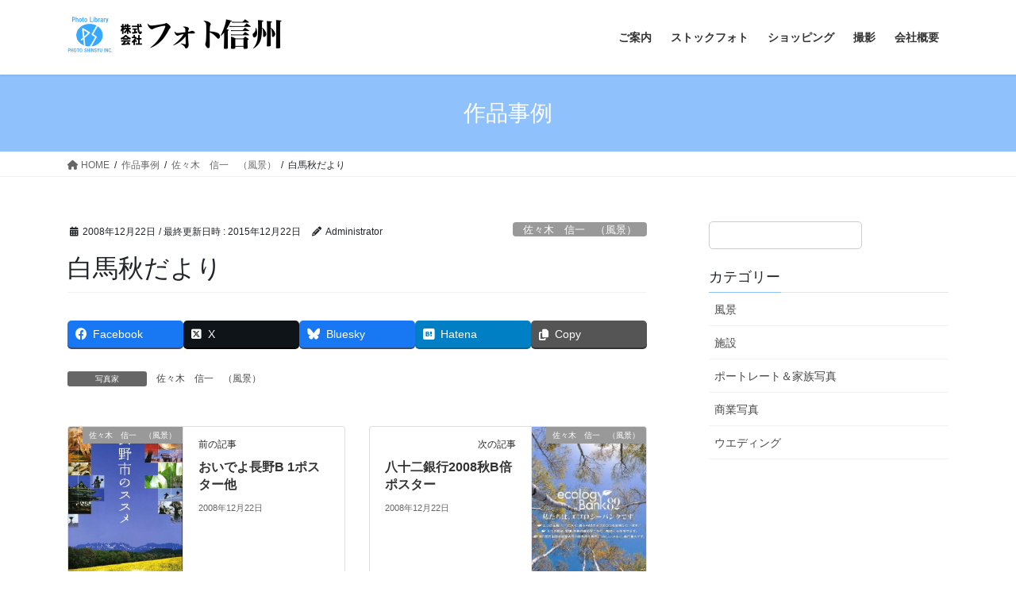

--- FILE ---
content_type: text/html; charset=UTF-8
request_url: https://photo-shinsyu.com/works/1723
body_size: 79919
content:
<!DOCTYPE html>
<html lang="ja">
<head>
<meta charset="utf-8">
<meta http-equiv="X-UA-Compatible" content="IE=edge">
<meta name="viewport" content="width=device-width, initial-scale=1">

<title>白馬秋だより | 信州の風景専用ストックフォト・写真集・カレンダーの販売(株)フォト信州</title>
<meta name='robots' content='max-image-preview:large' />
<link rel="alternate" type="application/rss+xml" title="信州の風景専用ストックフォト・写真集・カレンダーの販売(株)フォト信州 &raquo; フィード" href="https://photo-shinsyu.com/feed" />
<link rel="alternate" type="application/rss+xml" title="信州の風景専用ストックフォト・写真集・カレンダーの販売(株)フォト信州 &raquo; コメントフィード" href="https://photo-shinsyu.com/comments/feed" />
<link rel="alternate" title="oEmbed (JSON)" type="application/json+oembed" href="https://photo-shinsyu.com/wp-json/oembed/1.0/embed?url=https%3A%2F%2Fphoto-shinsyu.com%2Fworks%2F1723" />
<link rel="alternate" title="oEmbed (XML)" type="text/xml+oembed" href="https://photo-shinsyu.com/wp-json/oembed/1.0/embed?url=https%3A%2F%2Fphoto-shinsyu.com%2Fworks%2F1723&#038;format=xml" />
<meta name="description" content="" /><style id='wp-img-auto-sizes-contain-inline-css' type='text/css'>
img:is([sizes=auto i],[sizes^="auto," i]){contain-intrinsic-size:3000px 1500px}
/*# sourceURL=wp-img-auto-sizes-contain-inline-css */
</style>
<link rel='stylesheet' id='vkExUnit_common_style-css' href='https://photo-shinsyu.com/wp-content/plugins/vk-all-in-one-expansion-unit/assets/css/vkExUnit_style.css?ver=9.113.0.1' type='text/css' media='all' />
<style id='vkExUnit_common_style-inline-css' type='text/css'>
:root {--ver_page_top_button_url:url(https://photo-shinsyu.com/wp-content/plugins/vk-all-in-one-expansion-unit/assets/images/to-top-btn-icon.svg);}@font-face {font-weight: normal;font-style: normal;font-family: "vk_sns";src: url("https://photo-shinsyu.com/wp-content/plugins/vk-all-in-one-expansion-unit/inc/sns/icons/fonts/vk_sns.eot?-bq20cj");src: url("https://photo-shinsyu.com/wp-content/plugins/vk-all-in-one-expansion-unit/inc/sns/icons/fonts/vk_sns.eot?#iefix-bq20cj") format("embedded-opentype"),url("https://photo-shinsyu.com/wp-content/plugins/vk-all-in-one-expansion-unit/inc/sns/icons/fonts/vk_sns.woff?-bq20cj") format("woff"),url("https://photo-shinsyu.com/wp-content/plugins/vk-all-in-one-expansion-unit/inc/sns/icons/fonts/vk_sns.ttf?-bq20cj") format("truetype"),url("https://photo-shinsyu.com/wp-content/plugins/vk-all-in-one-expansion-unit/inc/sns/icons/fonts/vk_sns.svg?-bq20cj#vk_sns") format("svg");}
.veu_promotion-alert__content--text {border: 1px solid rgba(0,0,0,0.125);padding: 0.5em 1em;border-radius: var(--vk-size-radius);margin-bottom: var(--vk-margin-block-bottom);font-size: 0.875rem;}/* Alert Content部分に段落タグを入れた場合に最後の段落の余白を0にする */.veu_promotion-alert__content--text p:last-of-type{margin-bottom:0;margin-top: 0;}
/*# sourceURL=vkExUnit_common_style-inline-css */
</style>
<style id='wp-emoji-styles-inline-css' type='text/css'>

	img.wp-smiley, img.emoji {
		display: inline !important;
		border: none !important;
		box-shadow: none !important;
		height: 1em !important;
		width: 1em !important;
		margin: 0 0.07em !important;
		vertical-align: -0.1em !important;
		background: none !important;
		padding: 0 !important;
	}
/*# sourceURL=wp-emoji-styles-inline-css */
</style>
<style id='wp-block-library-inline-css' type='text/css'>
:root{--wp-block-synced-color:#7a00df;--wp-block-synced-color--rgb:122,0,223;--wp-bound-block-color:var(--wp-block-synced-color);--wp-editor-canvas-background:#ddd;--wp-admin-theme-color:#007cba;--wp-admin-theme-color--rgb:0,124,186;--wp-admin-theme-color-darker-10:#006ba1;--wp-admin-theme-color-darker-10--rgb:0,107,160.5;--wp-admin-theme-color-darker-20:#005a87;--wp-admin-theme-color-darker-20--rgb:0,90,135;--wp-admin-border-width-focus:2px}@media (min-resolution:192dpi){:root{--wp-admin-border-width-focus:1.5px}}.wp-element-button{cursor:pointer}:root .has-very-light-gray-background-color{background-color:#eee}:root .has-very-dark-gray-background-color{background-color:#313131}:root .has-very-light-gray-color{color:#eee}:root .has-very-dark-gray-color{color:#313131}:root .has-vivid-green-cyan-to-vivid-cyan-blue-gradient-background{background:linear-gradient(135deg,#00d084,#0693e3)}:root .has-purple-crush-gradient-background{background:linear-gradient(135deg,#34e2e4,#4721fb 50%,#ab1dfe)}:root .has-hazy-dawn-gradient-background{background:linear-gradient(135deg,#faaca8,#dad0ec)}:root .has-subdued-olive-gradient-background{background:linear-gradient(135deg,#fafae1,#67a671)}:root .has-atomic-cream-gradient-background{background:linear-gradient(135deg,#fdd79a,#004a59)}:root .has-nightshade-gradient-background{background:linear-gradient(135deg,#330968,#31cdcf)}:root .has-midnight-gradient-background{background:linear-gradient(135deg,#020381,#2874fc)}:root{--wp--preset--font-size--normal:16px;--wp--preset--font-size--huge:42px}.has-regular-font-size{font-size:1em}.has-larger-font-size{font-size:2.625em}.has-normal-font-size{font-size:var(--wp--preset--font-size--normal)}.has-huge-font-size{font-size:var(--wp--preset--font-size--huge)}.has-text-align-center{text-align:center}.has-text-align-left{text-align:left}.has-text-align-right{text-align:right}.has-fit-text{white-space:nowrap!important}#end-resizable-editor-section{display:none}.aligncenter{clear:both}.items-justified-left{justify-content:flex-start}.items-justified-center{justify-content:center}.items-justified-right{justify-content:flex-end}.items-justified-space-between{justify-content:space-between}.screen-reader-text{border:0;clip-path:inset(50%);height:1px;margin:-1px;overflow:hidden;padding:0;position:absolute;width:1px;word-wrap:normal!important}.screen-reader-text:focus{background-color:#ddd;clip-path:none;color:#444;display:block;font-size:1em;height:auto;left:5px;line-height:normal;padding:15px 23px 14px;text-decoration:none;top:5px;width:auto;z-index:100000}html :where(.has-border-color){border-style:solid}html :where([style*=border-top-color]){border-top-style:solid}html :where([style*=border-right-color]){border-right-style:solid}html :where([style*=border-bottom-color]){border-bottom-style:solid}html :where([style*=border-left-color]){border-left-style:solid}html :where([style*=border-width]){border-style:solid}html :where([style*=border-top-width]){border-top-style:solid}html :where([style*=border-right-width]){border-right-style:solid}html :where([style*=border-bottom-width]){border-bottom-style:solid}html :where([style*=border-left-width]){border-left-style:solid}html :where(img[class*=wp-image-]){height:auto;max-width:100%}:where(figure){margin:0 0 1em}html :where(.is-position-sticky){--wp-admin--admin-bar--position-offset:var(--wp-admin--admin-bar--height,0px)}@media screen and (max-width:600px){html :where(.is-position-sticky){--wp-admin--admin-bar--position-offset:0px}}

/*# sourceURL=wp-block-library-inline-css */
</style><style id='wp-block-image-inline-css' type='text/css'>
.wp-block-image>a,.wp-block-image>figure>a{display:inline-block}.wp-block-image img{box-sizing:border-box;height:auto;max-width:100%;vertical-align:bottom}@media not (prefers-reduced-motion){.wp-block-image img.hide{visibility:hidden}.wp-block-image img.show{animation:show-content-image .4s}}.wp-block-image[style*=border-radius] img,.wp-block-image[style*=border-radius]>a{border-radius:inherit}.wp-block-image.has-custom-border img{box-sizing:border-box}.wp-block-image.aligncenter{text-align:center}.wp-block-image.alignfull>a,.wp-block-image.alignwide>a{width:100%}.wp-block-image.alignfull img,.wp-block-image.alignwide img{height:auto;width:100%}.wp-block-image .aligncenter,.wp-block-image .alignleft,.wp-block-image .alignright,.wp-block-image.aligncenter,.wp-block-image.alignleft,.wp-block-image.alignright{display:table}.wp-block-image .aligncenter>figcaption,.wp-block-image .alignleft>figcaption,.wp-block-image .alignright>figcaption,.wp-block-image.aligncenter>figcaption,.wp-block-image.alignleft>figcaption,.wp-block-image.alignright>figcaption{caption-side:bottom;display:table-caption}.wp-block-image .alignleft{float:left;margin:.5em 1em .5em 0}.wp-block-image .alignright{float:right;margin:.5em 0 .5em 1em}.wp-block-image .aligncenter{margin-left:auto;margin-right:auto}.wp-block-image :where(figcaption){margin-bottom:1em;margin-top:.5em}.wp-block-image.is-style-circle-mask img{border-radius:9999px}@supports ((-webkit-mask-image:none) or (mask-image:none)) or (-webkit-mask-image:none){.wp-block-image.is-style-circle-mask img{border-radius:0;-webkit-mask-image:url('data:image/svg+xml;utf8,<svg viewBox="0 0 100 100" xmlns="http://www.w3.org/2000/svg"><circle cx="50" cy="50" r="50"/></svg>');mask-image:url('data:image/svg+xml;utf8,<svg viewBox="0 0 100 100" xmlns="http://www.w3.org/2000/svg"><circle cx="50" cy="50" r="50"/></svg>');mask-mode:alpha;-webkit-mask-position:center;mask-position:center;-webkit-mask-repeat:no-repeat;mask-repeat:no-repeat;-webkit-mask-size:contain;mask-size:contain}}:root :where(.wp-block-image.is-style-rounded img,.wp-block-image .is-style-rounded img){border-radius:9999px}.wp-block-image figure{margin:0}.wp-lightbox-container{display:flex;flex-direction:column;position:relative}.wp-lightbox-container img{cursor:zoom-in}.wp-lightbox-container img:hover+button{opacity:1}.wp-lightbox-container button{align-items:center;backdrop-filter:blur(16px) saturate(180%);background-color:#5a5a5a40;border:none;border-radius:4px;cursor:zoom-in;display:flex;height:20px;justify-content:center;opacity:0;padding:0;position:absolute;right:16px;text-align:center;top:16px;width:20px;z-index:100}@media not (prefers-reduced-motion){.wp-lightbox-container button{transition:opacity .2s ease}}.wp-lightbox-container button:focus-visible{outline:3px auto #5a5a5a40;outline:3px auto -webkit-focus-ring-color;outline-offset:3px}.wp-lightbox-container button:hover{cursor:pointer;opacity:1}.wp-lightbox-container button:focus{opacity:1}.wp-lightbox-container button:focus,.wp-lightbox-container button:hover,.wp-lightbox-container button:not(:hover):not(:active):not(.has-background){background-color:#5a5a5a40;border:none}.wp-lightbox-overlay{box-sizing:border-box;cursor:zoom-out;height:100vh;left:0;overflow:hidden;position:fixed;top:0;visibility:hidden;width:100%;z-index:100000}.wp-lightbox-overlay .close-button{align-items:center;cursor:pointer;display:flex;justify-content:center;min-height:40px;min-width:40px;padding:0;position:absolute;right:calc(env(safe-area-inset-right) + 16px);top:calc(env(safe-area-inset-top) + 16px);z-index:5000000}.wp-lightbox-overlay .close-button:focus,.wp-lightbox-overlay .close-button:hover,.wp-lightbox-overlay .close-button:not(:hover):not(:active):not(.has-background){background:none;border:none}.wp-lightbox-overlay .lightbox-image-container{height:var(--wp--lightbox-container-height);left:50%;overflow:hidden;position:absolute;top:50%;transform:translate(-50%,-50%);transform-origin:top left;width:var(--wp--lightbox-container-width);z-index:9999999999}.wp-lightbox-overlay .wp-block-image{align-items:center;box-sizing:border-box;display:flex;height:100%;justify-content:center;margin:0;position:relative;transform-origin:0 0;width:100%;z-index:3000000}.wp-lightbox-overlay .wp-block-image img{height:var(--wp--lightbox-image-height);min-height:var(--wp--lightbox-image-height);min-width:var(--wp--lightbox-image-width);width:var(--wp--lightbox-image-width)}.wp-lightbox-overlay .wp-block-image figcaption{display:none}.wp-lightbox-overlay button{background:none;border:none}.wp-lightbox-overlay .scrim{background-color:#fff;height:100%;opacity:.9;position:absolute;width:100%;z-index:2000000}.wp-lightbox-overlay.active{visibility:visible}@media not (prefers-reduced-motion){.wp-lightbox-overlay.active{animation:turn-on-visibility .25s both}.wp-lightbox-overlay.active img{animation:turn-on-visibility .35s both}.wp-lightbox-overlay.show-closing-animation:not(.active){animation:turn-off-visibility .35s both}.wp-lightbox-overlay.show-closing-animation:not(.active) img{animation:turn-off-visibility .25s both}.wp-lightbox-overlay.zoom.active{animation:none;opacity:1;visibility:visible}.wp-lightbox-overlay.zoom.active .lightbox-image-container{animation:lightbox-zoom-in .4s}.wp-lightbox-overlay.zoom.active .lightbox-image-container img{animation:none}.wp-lightbox-overlay.zoom.active .scrim{animation:turn-on-visibility .4s forwards}.wp-lightbox-overlay.zoom.show-closing-animation:not(.active){animation:none}.wp-lightbox-overlay.zoom.show-closing-animation:not(.active) .lightbox-image-container{animation:lightbox-zoom-out .4s}.wp-lightbox-overlay.zoom.show-closing-animation:not(.active) .lightbox-image-container img{animation:none}.wp-lightbox-overlay.zoom.show-closing-animation:not(.active) .scrim{animation:turn-off-visibility .4s forwards}}@keyframes show-content-image{0%{visibility:hidden}99%{visibility:hidden}to{visibility:visible}}@keyframes turn-on-visibility{0%{opacity:0}to{opacity:1}}@keyframes turn-off-visibility{0%{opacity:1;visibility:visible}99%{opacity:0;visibility:visible}to{opacity:0;visibility:hidden}}@keyframes lightbox-zoom-in{0%{transform:translate(calc((-100vw + var(--wp--lightbox-scrollbar-width))/2 + var(--wp--lightbox-initial-left-position)),calc(-50vh + var(--wp--lightbox-initial-top-position))) scale(var(--wp--lightbox-scale))}to{transform:translate(-50%,-50%) scale(1)}}@keyframes lightbox-zoom-out{0%{transform:translate(-50%,-50%) scale(1);visibility:visible}99%{visibility:visible}to{transform:translate(calc((-100vw + var(--wp--lightbox-scrollbar-width))/2 + var(--wp--lightbox-initial-left-position)),calc(-50vh + var(--wp--lightbox-initial-top-position))) scale(var(--wp--lightbox-scale));visibility:hidden}}
/*# sourceURL=https://photo-shinsyu.com/wp-includes/blocks/image/style.min.css */
</style>
<style id='wp-block-search-inline-css' type='text/css'>
.wp-block-search__button{margin-left:10px;word-break:normal}.wp-block-search__button.has-icon{line-height:0}.wp-block-search__button svg{height:1.25em;min-height:24px;min-width:24px;width:1.25em;fill:currentColor;vertical-align:text-bottom}:where(.wp-block-search__button){border:1px solid #ccc;padding:6px 10px}.wp-block-search__inside-wrapper{display:flex;flex:auto;flex-wrap:nowrap;max-width:100%}.wp-block-search__label{width:100%}.wp-block-search.wp-block-search__button-only .wp-block-search__button{box-sizing:border-box;display:flex;flex-shrink:0;justify-content:center;margin-left:0;max-width:100%}.wp-block-search.wp-block-search__button-only .wp-block-search__inside-wrapper{min-width:0!important;transition-property:width}.wp-block-search.wp-block-search__button-only .wp-block-search__input{flex-basis:100%;transition-duration:.3s}.wp-block-search.wp-block-search__button-only.wp-block-search__searchfield-hidden,.wp-block-search.wp-block-search__button-only.wp-block-search__searchfield-hidden .wp-block-search__inside-wrapper{overflow:hidden}.wp-block-search.wp-block-search__button-only.wp-block-search__searchfield-hidden .wp-block-search__input{border-left-width:0!important;border-right-width:0!important;flex-basis:0;flex-grow:0;margin:0;min-width:0!important;padding-left:0!important;padding-right:0!important;width:0!important}:where(.wp-block-search__input){appearance:none;border:1px solid #949494;flex-grow:1;font-family:inherit;font-size:inherit;font-style:inherit;font-weight:inherit;letter-spacing:inherit;line-height:inherit;margin-left:0;margin-right:0;min-width:3rem;padding:8px;text-decoration:unset!important;text-transform:inherit}:where(.wp-block-search__button-inside .wp-block-search__inside-wrapper){background-color:#fff;border:1px solid #949494;box-sizing:border-box;padding:4px}:where(.wp-block-search__button-inside .wp-block-search__inside-wrapper) .wp-block-search__input{border:none;border-radius:0;padding:0 4px}:where(.wp-block-search__button-inside .wp-block-search__inside-wrapper) .wp-block-search__input:focus{outline:none}:where(.wp-block-search__button-inside .wp-block-search__inside-wrapper) :where(.wp-block-search__button){padding:4px 8px}.wp-block-search.aligncenter .wp-block-search__inside-wrapper{margin:auto}.wp-block[data-align=right] .wp-block-search.wp-block-search__button-only .wp-block-search__inside-wrapper{float:right}
/*# sourceURL=https://photo-shinsyu.com/wp-includes/blocks/search/style.min.css */
</style>
<style id='wp-block-paragraph-inline-css' type='text/css'>
.is-small-text{font-size:.875em}.is-regular-text{font-size:1em}.is-large-text{font-size:2.25em}.is-larger-text{font-size:3em}.has-drop-cap:not(:focus):first-letter{float:left;font-size:8.4em;font-style:normal;font-weight:100;line-height:.68;margin:.05em .1em 0 0;text-transform:uppercase}body.rtl .has-drop-cap:not(:focus):first-letter{float:none;margin-left:.1em}p.has-drop-cap.has-background{overflow:hidden}:root :where(p.has-background){padding:1.25em 2.375em}:where(p.has-text-color:not(.has-link-color)) a{color:inherit}p.has-text-align-left[style*="writing-mode:vertical-lr"],p.has-text-align-right[style*="writing-mode:vertical-rl"]{rotate:180deg}
/*# sourceURL=https://photo-shinsyu.com/wp-includes/blocks/paragraph/style.min.css */
</style>
<style id='global-styles-inline-css' type='text/css'>
:root{--wp--preset--aspect-ratio--square: 1;--wp--preset--aspect-ratio--4-3: 4/3;--wp--preset--aspect-ratio--3-4: 3/4;--wp--preset--aspect-ratio--3-2: 3/2;--wp--preset--aspect-ratio--2-3: 2/3;--wp--preset--aspect-ratio--16-9: 16/9;--wp--preset--aspect-ratio--9-16: 9/16;--wp--preset--color--black: #000000;--wp--preset--color--cyan-bluish-gray: #abb8c3;--wp--preset--color--white: #ffffff;--wp--preset--color--pale-pink: #f78da7;--wp--preset--color--vivid-red: #cf2e2e;--wp--preset--color--luminous-vivid-orange: #ff6900;--wp--preset--color--luminous-vivid-amber: #fcb900;--wp--preset--color--light-green-cyan: #7bdcb5;--wp--preset--color--vivid-green-cyan: #00d084;--wp--preset--color--pale-cyan-blue: #8ed1fc;--wp--preset--color--vivid-cyan-blue: #0693e3;--wp--preset--color--vivid-purple: #9b51e0;--wp--preset--gradient--vivid-cyan-blue-to-vivid-purple: linear-gradient(135deg,rgb(6,147,227) 0%,rgb(155,81,224) 100%);--wp--preset--gradient--light-green-cyan-to-vivid-green-cyan: linear-gradient(135deg,rgb(122,220,180) 0%,rgb(0,208,130) 100%);--wp--preset--gradient--luminous-vivid-amber-to-luminous-vivid-orange: linear-gradient(135deg,rgb(252,185,0) 0%,rgb(255,105,0) 100%);--wp--preset--gradient--luminous-vivid-orange-to-vivid-red: linear-gradient(135deg,rgb(255,105,0) 0%,rgb(207,46,46) 100%);--wp--preset--gradient--very-light-gray-to-cyan-bluish-gray: linear-gradient(135deg,rgb(238,238,238) 0%,rgb(169,184,195) 100%);--wp--preset--gradient--cool-to-warm-spectrum: linear-gradient(135deg,rgb(74,234,220) 0%,rgb(151,120,209) 20%,rgb(207,42,186) 40%,rgb(238,44,130) 60%,rgb(251,105,98) 80%,rgb(254,248,76) 100%);--wp--preset--gradient--blush-light-purple: linear-gradient(135deg,rgb(255,206,236) 0%,rgb(152,150,240) 100%);--wp--preset--gradient--blush-bordeaux: linear-gradient(135deg,rgb(254,205,165) 0%,rgb(254,45,45) 50%,rgb(107,0,62) 100%);--wp--preset--gradient--luminous-dusk: linear-gradient(135deg,rgb(255,203,112) 0%,rgb(199,81,192) 50%,rgb(65,88,208) 100%);--wp--preset--gradient--pale-ocean: linear-gradient(135deg,rgb(255,245,203) 0%,rgb(182,227,212) 50%,rgb(51,167,181) 100%);--wp--preset--gradient--electric-grass: linear-gradient(135deg,rgb(202,248,128) 0%,rgb(113,206,126) 100%);--wp--preset--gradient--midnight: linear-gradient(135deg,rgb(2,3,129) 0%,rgb(40,116,252) 100%);--wp--preset--font-size--small: 13px;--wp--preset--font-size--medium: 20px;--wp--preset--font-size--large: 36px;--wp--preset--font-size--x-large: 42px;--wp--preset--spacing--20: 0.44rem;--wp--preset--spacing--30: 0.67rem;--wp--preset--spacing--40: 1rem;--wp--preset--spacing--50: 1.5rem;--wp--preset--spacing--60: 2.25rem;--wp--preset--spacing--70: 3.38rem;--wp--preset--spacing--80: 5.06rem;--wp--preset--shadow--natural: 6px 6px 9px rgba(0, 0, 0, 0.2);--wp--preset--shadow--deep: 12px 12px 50px rgba(0, 0, 0, 0.4);--wp--preset--shadow--sharp: 6px 6px 0px rgba(0, 0, 0, 0.2);--wp--preset--shadow--outlined: 6px 6px 0px -3px rgb(255, 255, 255), 6px 6px rgb(0, 0, 0);--wp--preset--shadow--crisp: 6px 6px 0px rgb(0, 0, 0);}:where(.is-layout-flex){gap: 0.5em;}:where(.is-layout-grid){gap: 0.5em;}body .is-layout-flex{display: flex;}.is-layout-flex{flex-wrap: wrap;align-items: center;}.is-layout-flex > :is(*, div){margin: 0;}body .is-layout-grid{display: grid;}.is-layout-grid > :is(*, div){margin: 0;}:where(.wp-block-columns.is-layout-flex){gap: 2em;}:where(.wp-block-columns.is-layout-grid){gap: 2em;}:where(.wp-block-post-template.is-layout-flex){gap: 1.25em;}:where(.wp-block-post-template.is-layout-grid){gap: 1.25em;}.has-black-color{color: var(--wp--preset--color--black) !important;}.has-cyan-bluish-gray-color{color: var(--wp--preset--color--cyan-bluish-gray) !important;}.has-white-color{color: var(--wp--preset--color--white) !important;}.has-pale-pink-color{color: var(--wp--preset--color--pale-pink) !important;}.has-vivid-red-color{color: var(--wp--preset--color--vivid-red) !important;}.has-luminous-vivid-orange-color{color: var(--wp--preset--color--luminous-vivid-orange) !important;}.has-luminous-vivid-amber-color{color: var(--wp--preset--color--luminous-vivid-amber) !important;}.has-light-green-cyan-color{color: var(--wp--preset--color--light-green-cyan) !important;}.has-vivid-green-cyan-color{color: var(--wp--preset--color--vivid-green-cyan) !important;}.has-pale-cyan-blue-color{color: var(--wp--preset--color--pale-cyan-blue) !important;}.has-vivid-cyan-blue-color{color: var(--wp--preset--color--vivid-cyan-blue) !important;}.has-vivid-purple-color{color: var(--wp--preset--color--vivid-purple) !important;}.has-black-background-color{background-color: var(--wp--preset--color--black) !important;}.has-cyan-bluish-gray-background-color{background-color: var(--wp--preset--color--cyan-bluish-gray) !important;}.has-white-background-color{background-color: var(--wp--preset--color--white) !important;}.has-pale-pink-background-color{background-color: var(--wp--preset--color--pale-pink) !important;}.has-vivid-red-background-color{background-color: var(--wp--preset--color--vivid-red) !important;}.has-luminous-vivid-orange-background-color{background-color: var(--wp--preset--color--luminous-vivid-orange) !important;}.has-luminous-vivid-amber-background-color{background-color: var(--wp--preset--color--luminous-vivid-amber) !important;}.has-light-green-cyan-background-color{background-color: var(--wp--preset--color--light-green-cyan) !important;}.has-vivid-green-cyan-background-color{background-color: var(--wp--preset--color--vivid-green-cyan) !important;}.has-pale-cyan-blue-background-color{background-color: var(--wp--preset--color--pale-cyan-blue) !important;}.has-vivid-cyan-blue-background-color{background-color: var(--wp--preset--color--vivid-cyan-blue) !important;}.has-vivid-purple-background-color{background-color: var(--wp--preset--color--vivid-purple) !important;}.has-black-border-color{border-color: var(--wp--preset--color--black) !important;}.has-cyan-bluish-gray-border-color{border-color: var(--wp--preset--color--cyan-bluish-gray) !important;}.has-white-border-color{border-color: var(--wp--preset--color--white) !important;}.has-pale-pink-border-color{border-color: var(--wp--preset--color--pale-pink) !important;}.has-vivid-red-border-color{border-color: var(--wp--preset--color--vivid-red) !important;}.has-luminous-vivid-orange-border-color{border-color: var(--wp--preset--color--luminous-vivid-orange) !important;}.has-luminous-vivid-amber-border-color{border-color: var(--wp--preset--color--luminous-vivid-amber) !important;}.has-light-green-cyan-border-color{border-color: var(--wp--preset--color--light-green-cyan) !important;}.has-vivid-green-cyan-border-color{border-color: var(--wp--preset--color--vivid-green-cyan) !important;}.has-pale-cyan-blue-border-color{border-color: var(--wp--preset--color--pale-cyan-blue) !important;}.has-vivid-cyan-blue-border-color{border-color: var(--wp--preset--color--vivid-cyan-blue) !important;}.has-vivid-purple-border-color{border-color: var(--wp--preset--color--vivid-purple) !important;}.has-vivid-cyan-blue-to-vivid-purple-gradient-background{background: var(--wp--preset--gradient--vivid-cyan-blue-to-vivid-purple) !important;}.has-light-green-cyan-to-vivid-green-cyan-gradient-background{background: var(--wp--preset--gradient--light-green-cyan-to-vivid-green-cyan) !important;}.has-luminous-vivid-amber-to-luminous-vivid-orange-gradient-background{background: var(--wp--preset--gradient--luminous-vivid-amber-to-luminous-vivid-orange) !important;}.has-luminous-vivid-orange-to-vivid-red-gradient-background{background: var(--wp--preset--gradient--luminous-vivid-orange-to-vivid-red) !important;}.has-very-light-gray-to-cyan-bluish-gray-gradient-background{background: var(--wp--preset--gradient--very-light-gray-to-cyan-bluish-gray) !important;}.has-cool-to-warm-spectrum-gradient-background{background: var(--wp--preset--gradient--cool-to-warm-spectrum) !important;}.has-blush-light-purple-gradient-background{background: var(--wp--preset--gradient--blush-light-purple) !important;}.has-blush-bordeaux-gradient-background{background: var(--wp--preset--gradient--blush-bordeaux) !important;}.has-luminous-dusk-gradient-background{background: var(--wp--preset--gradient--luminous-dusk) !important;}.has-pale-ocean-gradient-background{background: var(--wp--preset--gradient--pale-ocean) !important;}.has-electric-grass-gradient-background{background: var(--wp--preset--gradient--electric-grass) !important;}.has-midnight-gradient-background{background: var(--wp--preset--gradient--midnight) !important;}.has-small-font-size{font-size: var(--wp--preset--font-size--small) !important;}.has-medium-font-size{font-size: var(--wp--preset--font-size--medium) !important;}.has-large-font-size{font-size: var(--wp--preset--font-size--large) !important;}.has-x-large-font-size{font-size: var(--wp--preset--font-size--x-large) !important;}
/*# sourceURL=global-styles-inline-css */
</style>

<style id='classic-theme-styles-inline-css' type='text/css'>
/*! This file is auto-generated */
.wp-block-button__link{color:#fff;background-color:#32373c;border-radius:9999px;box-shadow:none;text-decoration:none;padding:calc(.667em + 2px) calc(1.333em + 2px);font-size:1.125em}.wp-block-file__button{background:#32373c;color:#fff;text-decoration:none}
/*# sourceURL=/wp-includes/css/classic-themes.min.css */
</style>
<link rel='stylesheet' id='contact-form-7-css' href='https://photo-shinsyu.com/wp-content/plugins/contact-form-7/includes/css/styles.css?ver=6.1.4' type='text/css' media='all' />
<link rel='stylesheet' id='contact-form-7-confirm-css' href='https://photo-shinsyu.com/wp-content/plugins/contact-form-7-add-confirm/includes/css/styles.css?ver=5.1' type='text/css' media='all' />
<link rel='stylesheet' id='fancybox-for-wp-css' href='https://photo-shinsyu.com/wp-content/plugins/fancybox-for-wordpress/assets/css/fancybox.css?ver=1.3.4' type='text/css' media='all' />
<link rel='stylesheet' id='vk-swiper-style-css' href='https://photo-shinsyu.com/wp-content/plugins/vk-blocks-pro/inc/vk-swiper/package/assets/css/swiper.min.css?ver=5.4.5' type='text/css' media='all' />
<link rel='stylesheet' id='vk-filter-search-style-css' href='https://photo-shinsyu.com/wp-content/plugins/vk-filter-search/inc/filter-search/package/build/style.css?ver=2.18.3.0' type='text/css' media='all' />
<link rel='stylesheet' id='bootstrap-4-style-css' href='https://photo-shinsyu.com/wp-content/themes/lightning/_g2/library/bootstrap-4/css/bootstrap.min.css?ver=4.5.0' type='text/css' media='all' />
<link rel='stylesheet' id='lightning-common-style-css' href='https://photo-shinsyu.com/wp-content/themes/lightning/_g2/assets/css/common.css?ver=15.29.6' type='text/css' media='all' />
<style id='lightning-common-style-inline-css' type='text/css'>
/* vk-mobile-nav */:root {--vk-mobile-nav-menu-btn-bg-src: url("https://photo-shinsyu.com/wp-content/themes/lightning/_g2/inc/vk-mobile-nav/package/images/vk-menu-btn-black.svg");--vk-mobile-nav-menu-btn-close-bg-src: url("https://photo-shinsyu.com/wp-content/themes/lightning/_g2/inc/vk-mobile-nav/package/images/vk-menu-close-black.svg");--vk-menu-acc-icon-open-black-bg-src: url("https://photo-shinsyu.com/wp-content/themes/lightning/_g2/inc/vk-mobile-nav/package/images/vk-menu-acc-icon-open-black.svg");--vk-menu-acc-icon-open-white-bg-src: url("https://photo-shinsyu.com/wp-content/themes/lightning/_g2/inc/vk-mobile-nav/package/images/vk-menu-acc-icon-open-white.svg");--vk-menu-acc-icon-close-black-bg-src: url("https://photo-shinsyu.com/wp-content/themes/lightning/_g2/inc/vk-mobile-nav/package/images/vk-menu-close-black.svg");--vk-menu-acc-icon-close-white-bg-src: url("https://photo-shinsyu.com/wp-content/themes/lightning/_g2/inc/vk-mobile-nav/package/images/vk-menu-close-white.svg");}
/*# sourceURL=lightning-common-style-inline-css */
</style>
<link rel='stylesheet' id='lightning-design-style-css' href='https://photo-shinsyu.com/wp-content/themes/lightning/_g2/design-skin/origin2/css/style.css?ver=15.29.6' type='text/css' media='all' />
<style id='lightning-design-style-inline-css' type='text/css'>
:root {--color-key:#8fc2fc;--wp--preset--color--vk-color-primary:#8fc2fc;--color-key-dark:#2e6da4;}
/* ltg common custom */:root {--vk-menu-acc-btn-border-color:#333;--vk-color-primary:#8fc2fc;--vk-color-primary-dark:#79a4d6;--vk-color-primary-vivid:#9dd5ff;--color-key:#8fc2fc;--wp--preset--color--vk-color-primary:#8fc2fc;--color-key-dark:#79a4d6;}.veu_color_txt_key { color:#79a4d6 ; }.veu_color_bg_key { background-color:#79a4d6 ; }.veu_color_border_key { border-color:#79a4d6 ; }.btn-default { border-color:#8fc2fc;color:#8fc2fc;}.btn-default:focus,.btn-default:hover { border-color:#8fc2fc;background-color: #8fc2fc; }.wp-block-search__button,.btn-primary { background-color:#8fc2fc;border-color:#79a4d6; }.wp-block-search__button:focus,.wp-block-search__button:hover,.btn-primary:not(:disabled):not(.disabled):active,.btn-primary:focus,.btn-primary:hover { background-color:#79a4d6;border-color:#8fc2fc; }.btn-outline-primary { color : #8fc2fc ; border-color:#8fc2fc; }.btn-outline-primary:not(:disabled):not(.disabled):active,.btn-outline-primary:focus,.btn-outline-primary:hover { color : #fff; background-color:#8fc2fc;border-color:#79a4d6; }a { color:#337ab7; }a:hover { color:#dd3333; }
.tagcloud a:before { font-family: "Font Awesome 5 Free";content: "\f02b";font-weight: bold; }
.media .media-body .media-heading a:hover { color:#8fc2fc; }@media (min-width: 768px){.gMenu > li:before,.gMenu > li.menu-item-has-children::after { border-bottom-color:#79a4d6 }.gMenu li li { background-color:#79a4d6 }.gMenu li li a:hover { background-color:#8fc2fc; }} /* @media (min-width: 768px) */.page-header { background-color:#8fc2fc; }h2,.mainSection-title { border-top-color:#8fc2fc; }h3:after,.subSection-title:after { border-bottom-color:#8fc2fc; }ul.page-numbers li span.page-numbers.current,.page-link dl .post-page-numbers.current { background-color:#8fc2fc; }.pager li > a { border-color:#8fc2fc;color:#8fc2fc;}.pager li > a:hover { background-color:#8fc2fc;color:#fff;}.siteFooter { border-top-color:#8fc2fc; }dt { border-left-color:#8fc2fc; }:root {--g_nav_main_acc_icon_open_url:url(https://photo-shinsyu.com/wp-content/themes/lightning/_g2/inc/vk-mobile-nav/package/images/vk-menu-acc-icon-open-black.svg);--g_nav_main_acc_icon_close_url: url(https://photo-shinsyu.com/wp-content/themes/lightning/_g2/inc/vk-mobile-nav/package/images/vk-menu-close-black.svg);--g_nav_sub_acc_icon_open_url: url(https://photo-shinsyu.com/wp-content/themes/lightning/_g2/inc/vk-mobile-nav/package/images/vk-menu-acc-icon-open-white.svg);--g_nav_sub_acc_icon_close_url: url(https://photo-shinsyu.com/wp-content/themes/lightning/_g2/inc/vk-mobile-nav/package/images/vk-menu-close-white.svg);}
/*# sourceURL=lightning-design-style-inline-css */
</style>
<link rel='stylesheet' id='veu-cta-css' href='https://photo-shinsyu.com/wp-content/plugins/vk-all-in-one-expansion-unit/inc/call-to-action/package/assets/css/style.css?ver=9.113.0.1' type='text/css' media='all' />
<link rel='stylesheet' id='vk-blocks-build-css-css' href='https://photo-shinsyu.com/wp-content/plugins/vk-blocks-pro/inc/vk-blocks/build/block-build.css?ver=1.16.2' type='text/css' media='all' />
<style id='vk-blocks-build-css-inline-css' type='text/css'>
:root {--vk_flow-arrow: url(https://photo-shinsyu.com/wp-content/plugins/vk-blocks-pro/inc/vk-blocks/images/arrow_bottom.svg);--vk_image-mask-wave01: url(https://photo-shinsyu.com/wp-content/plugins/vk-blocks-pro/inc/vk-blocks/images/wave01.svg);--vk_image-mask-wave02: url(https://photo-shinsyu.com/wp-content/plugins/vk-blocks-pro/inc/vk-blocks/images/wave02.svg);--vk_image-mask-wave03: url(https://photo-shinsyu.com/wp-content/plugins/vk-blocks-pro/inc/vk-blocks/images/wave03.svg);--vk_image-mask-wave04: url(https://photo-shinsyu.com/wp-content/plugins/vk-blocks-pro/inc/vk-blocks/images/wave04.svg);}

	:root {

		--vk-balloon-border-width:1px;

		--vk-balloon-speech-offset:-12px;
	}
	
/*# sourceURL=vk-blocks-build-css-inline-css */
</style>
<link rel='stylesheet' id='lightning-theme-style-css' href='https://photo-shinsyu.com/wp-content/themes/lightning/style.css?ver=15.29.6' type='text/css' media='all' />
<link rel='stylesheet' id='vk-font-awesome-css' href='https://photo-shinsyu.com/wp-content/themes/lightning/vendor/vektor-inc/font-awesome-versions/src/versions/6/css/all.min.css?ver=6.4.2' type='text/css' media='all' />
<script type="text/javascript" src="https://photo-shinsyu.com/wp-includes/js/jquery/jquery.min.js?ver=3.7.1" id="jquery-core-js"></script>
<script type="text/javascript" src="https://photo-shinsyu.com/wp-includes/js/jquery/jquery-migrate.min.js?ver=3.4.1" id="jquery-migrate-js"></script>
<script type="text/javascript" src="https://photo-shinsyu.com/wp-content/plugins/fancybox-for-wordpress/assets/js/purify.min.js?ver=1.3.4" id="purify-js"></script>
<script type="text/javascript" src="https://photo-shinsyu.com/wp-content/plugins/fancybox-for-wordpress/assets/js/jquery.fancybox.js?ver=1.3.4" id="fancybox-for-wp-js"></script>
<link rel="https://api.w.org/" href="https://photo-shinsyu.com/wp-json/" /><link rel="alternate" title="JSON" type="application/json" href="https://photo-shinsyu.com/wp-json/wp/v2/works/1723" /><link rel="EditURI" type="application/rsd+xml" title="RSD" href="https://photo-shinsyu.com/xmlrpc.php?rsd" />
<meta name="generator" content="WordPress 6.9" />
<link rel="canonical" href="https://photo-shinsyu.com/works/1723" />
<link rel='shortlink' href='https://photo-shinsyu.com/?p=1723' />

<!-- Fancybox for WordPress v3.3.7 -->
<style type="text/css">
	.fancybox-slide--image .fancybox-content{background-color: #FFFFFF}div.fancybox-caption{display:none !important;}
	
	img.fancybox-image{border-width:10px;border-color:#FFFFFF;border-style:solid;}
	div.fancybox-bg{background-color:rgba(102,102,102,0.3);opacity:1 !important;}div.fancybox-content{border-color:#FFFFFF}
	div#fancybox-title{background-color:#FFFFFF}
	div.fancybox-content{background-color:#FFFFFF}
	div#fancybox-title-inside{color:#333333}
	
	
	
	div.fancybox-caption p.caption-title{display:inline-block}
	div.fancybox-caption p.caption-title{font-size:14px}
	div.fancybox-caption p.caption-title{color:#333333}
	div.fancybox-caption {color:#333333}div.fancybox-caption p.caption-title {background:#fff; width:auto;padding:10px 30px;}div.fancybox-content p.caption-title{color:#333333;margin: 0;padding: 5px 0;}body.fancybox-active .fancybox-container .fancybox-stage .fancybox-content .fancybox-close-small{display:block;}
</style><script type="text/javascript">
	jQuery(function () {

		var mobileOnly = false;
		
		if (mobileOnly) {
			return;
		}

		jQuery.fn.getTitle = function () { // Copy the title of every IMG tag and add it to its parent A so that fancybox can show titles
			var arr = jQuery("a[data-fancybox]");jQuery.each(arr, function() {var title = jQuery(this).children("img").attr("title") || '';var figCaptionHtml = jQuery(this).next("figcaption").html() || '';var processedCaption = figCaptionHtml;if (figCaptionHtml.length && typeof DOMPurify === 'function') {processedCaption = DOMPurify.sanitize(figCaptionHtml, {USE_PROFILES: {html: true}});} else if (figCaptionHtml.length) {processedCaption = jQuery("<div>").text(figCaptionHtml).html();}var newTitle = title;if (processedCaption.length) {newTitle = title.length ? title + " " + processedCaption : processedCaption;}if (newTitle.length) {jQuery(this).attr("title", newTitle);}});		}

		// Supported file extensions

				var thumbnails = jQuery("a:has(img)").not(".nolightbox").not('.envira-gallery-link').not('.ngg-simplelightbox').filter(function () {
			return /\.(jpe?g|png|gif|mp4|webp|bmp|pdf)(\?[^/]*)*$/i.test(jQuery(this).attr('href'))
		});
		

		// Add data-type iframe for links that are not images or videos.
		var iframeLinks = jQuery('.fancyboxforwp').filter(function () {
			return !/\.(jpe?g|png|gif|mp4|webp|bmp|pdf)(\?[^/]*)*$/i.test(jQuery(this).attr('href'))
		}).filter(function () {
			return !/vimeo|youtube/i.test(jQuery(this).attr('href'))
		});
		iframeLinks.attr({"data-type": "iframe"}).getTitle();

				// Gallery All
		thumbnails.addClass("fancyboxforwp").attr("data-fancybox", "gallery").getTitle();
		iframeLinks.attr({"data-fancybox": "gallery"}).getTitle();

		// Gallery type NONE
		
		// Call fancybox and apply it on any link with a rel atribute that starts with "fancybox", with the options set on the admin panel
		jQuery("a.fancyboxforwp").fancyboxforwp({
			loop: false,
			smallBtn: true,
			zoomOpacity: "auto",
			animationEffect: "fade",
			animationDuration: 500,
			transitionEffect: "fade",
			transitionDuration: "300",
			overlayShow: true,
			overlayOpacity: "0.3",
			titleShow: true,
			titlePosition: "inside",
			keyboard: true,
			showCloseButton: true,
			arrows: true,
			clickContent:false,
			clickSlide: "close",
			mobile: {
				clickContent: function (current, event) {
					return current.type === "image" ? "toggleControls" : false;
				},
				clickSlide: function (current, event) {
					return current.type === "image" ? "close" : "close";
				},
			},
			wheel: false,
			toolbar: true,
			preventCaptionOverlap: true,
			onInit: function() { },			onDeactivate
	: function() { },		beforeClose: function() { },			afterShow: function(instance) { jQuery( ".fancybox-image" ).on("click", function( ){ ( instance.isScaledDown() ) ? instance.scaleToActual() : instance.scaleToFit() }) },				afterClose: function() { },					caption : function( instance, item ) {var title = "";if("undefined" != typeof jQuery(this).context ){var title = jQuery(this).context.title;} else { var title = ("undefined" != typeof jQuery(this).attr("title")) ? jQuery(this).attr("title") : false;}var caption = jQuery(this).data('caption') || '';if ( item.type === 'image' && title.length ) {caption = (caption.length ? caption + '<br />' : '') + '<p class="caption-title">'+jQuery("<div>").text(title).html()+'</p>' ;}if (typeof DOMPurify === "function" && caption.length) { return DOMPurify.sanitize(caption, {USE_PROFILES: {html: true}}); } else { return jQuery("<div>").text(caption).html(); }},
		afterLoad : function( instance, current ) {var captionContent = current.opts.caption || '';var sanitizedCaptionString = '';if (typeof DOMPurify === 'function' && captionContent.length) {sanitizedCaptionString = DOMPurify.sanitize(captionContent, {USE_PROFILES: {html: true}});} else if (captionContent.length) { sanitizedCaptionString = jQuery("<div>").text(captionContent).html();}if (sanitizedCaptionString.length) { current.$content.append(jQuery('<div class=\"fancybox-custom-caption inside-caption\" style=\" position: absolute;left:0;right:0;color:#000;margin:0 auto;bottom:0;text-align:center;background-color:#FFFFFF \"></div>').html(sanitizedCaptionString)); }},
			})
		;

			})
</script>
<!-- END Fancybox for WordPress -->
<style id="lightning-color-custom-for-plugins" type="text/css">/* ltg theme common */.color_key_bg,.color_key_bg_hover:hover{background-color: #8fc2fc;}.color_key_txt,.color_key_txt_hover:hover{color: #8fc2fc;}.color_key_border,.color_key_border_hover:hover{border-color: #8fc2fc;}.color_key_dark_bg,.color_key_dark_bg_hover:hover{background-color: #2e6da4;}.color_key_dark_txt,.color_key_dark_txt_hover:hover{color: #2e6da4;}.color_key_dark_border,.color_key_dark_border_hover:hover{border-color: #2e6da4;}</style><!-- [ VK All in One Expansion Unit OGP ] -->
<meta property="og:site_name" content="信州の風景専用ストックフォト・写真集・カレンダーの販売(株)フォト信州" />
<meta property="og:url" content="https://photo-shinsyu.com/works/1723" />
<meta property="og:title" content="白馬秋だより | 信州の風景専用ストックフォト・写真集・カレンダーの販売(株)フォト信州" />
<meta property="og:description" content="" />
<meta property="og:type" content="article" />
<meta property="og:image" content="https://photo-shinsyu.com/wp-content/uploads/2015/12/12205201443.jpg" />
<meta property="og:image:width" content="429" />
<meta property="og:image:height" content="600" />
<!-- [ / VK All in One Expansion Unit OGP ] -->
<!-- [ VK All in One Expansion Unit twitter card ] -->
<meta name="twitter:card" content="summary_large_image">
<meta name="twitter:description" content="">
<meta name="twitter:title" content="白馬秋だより | 信州の風景専用ストックフォト・写真集・カレンダーの販売(株)フォト信州">
<meta name="twitter:url" content="https://photo-shinsyu.com/works/1723">
	<meta name="twitter:image" content="https://photo-shinsyu.com/wp-content/uploads/2015/12/12205201443.jpg">
	<meta name="twitter:domain" content="photo-shinsyu.com">
	<!-- [ / VK All in One Expansion Unit twitter card ] -->
			<style type="text/css" id="wp-custom-css">
			/*ストックフォト　サブカテゴリー*/
.spcat_menu {
	padding: 0px;
	margin-top: 10px;
	margin-right: 0px;
	margin-bottom: 20px !important;
	margin-left: 10px;
	list-style-type: none;
	display: block;
	overflow: hidden;
}

.spcat_menu li {
	float: left;
	list-style-type: none;
}
.spcat_menu li a {
	text-decoration: none;
	color: #333;
	background-color: #FFFFFF;
	border: 1px solid #CCC;
	display: block;
	padding: 8px;
	margin-top: 3px;
	margin-right: 7px;
	margin-bottom: 3px;
	margin-left: 7px;
}
.spcat_menu li a:hover {
	text-decoration: none;
	color: #FFF;
	background-color: #38A8FF;
}		</style>
		<!-- [ VK All in One Expansion Unit Article Structure Data ] --><script type="application/ld+json">{"@context":"https://schema.org/","@type":"Article","headline":"白馬秋だより","image":"https://photo-shinsyu.com/wp-content/uploads/2015/12/12205201443-200x200.jpg","datePublished":"2008-12-22T19:48:16+09:00","dateModified":"2015-12-22T20:24:50+09:00","author":{"@type":"","name":"Administrator","url":"https://photo-shinsyu.com/","sameAs":""}}</script><!-- [ / VK All in One Expansion Unit Article Structure Data ] -->
</head>
<body class="wp-singular works-template-default single single-works postid-1723 wp-theme-lightning vk-blocks fa_v6_css post-name-%e7%99%bd%e9%a6%ac%e7%a7%8b%e3%81%a0%e3%82%88%e3%82%8a tax-photographer photographer-shiniti post-type-works sidebar-fix sidebar-fix-priority-top bootstrap4 device-pc">
<a class="skip-link screen-reader-text" href="#main">コンテンツへスキップ</a>
<a class="skip-link screen-reader-text" href="#vk-mobile-nav">ナビゲーションに移動</a>
<header class="siteHeader">
		<div class="container siteHeadContainer">
		<div class="navbar-header">
						<p class="navbar-brand siteHeader_logo">
			<a href="https://photo-shinsyu.com/">
				<span><img src="https://photo-shinsyu.com/wp-content/uploads/2015/12/logo.png" alt="信州の風景専用ストックフォト・写真集・カレンダーの販売(株)フォト信州" /></span>
			</a>
			</p>
					</div>

					<div id="gMenu_outer" class="gMenu_outer">
				<nav class="menu-gl-container"><ul id="menu-gl" class="menu gMenu vk-menu-acc"><li id="menu-item-152" class="menu-item menu-item-type-post_type menu-item-object-page menu-item-has-children"><a href="https://photo-shinsyu.com/infomation"><strong class="gMenu_name">ご案内</strong></a>
<ul class="sub-menu">
	<li id="menu-item-156" class="menu-item menu-item-type-post_type menu-item-object-page"><a href="https://photo-shinsyu.com/infomation/howto">ご利用方法</a></li>
	<li id="menu-item-155" class="menu-item menu-item-type-post_type menu-item-object-page"><a href="https://photo-shinsyu.com/infomation/price">写真貸出料金表</a></li>
	<li id="menu-item-154" class="menu-item menu-item-type-post_type menu-item-object-page"><a href="https://photo-shinsyu.com/infomation/regulation">写真貸出使用規定</a></li>
</ul>
</li>
<li id="menu-item-149" class="menu-item menu-item-type-post_type menu-item-object-page menu-item-has-children"><a href="https://photo-shinsyu.com/stockphoto_main"><strong class="gMenu_name">ストックフォト</strong></a>
<ul class="sub-menu">
	<li id="menu-item-6879" class="menu-item menu-item-type-post_type menu-item-object-page"><a href="https://photo-shinsyu.com/stockphoto_main/spdb_kougen">信州の高原・山岳</a></li>
	<li id="menu-item-11876" class="menu-item menu-item-type-post_type menu-item-object-page"><a href="https://photo-shinsyu.com/stockphoto_main/spdb_area">地域</a></li>
	<li id="menu-item-13589" class="menu-item menu-item-type-post_type menu-item-object-page"><a href="https://photo-shinsyu.com/stockphoto_main/spdb_keikoku">渓谷・滝・川・湖</a></li>
	<li id="menu-item-19408" class="menu-item menu-item-type-post_type menu-item-object-page"><a href="https://photo-shinsyu.com/stockphoto_main/spdb_nature">自然・自然現象</a></li>
	<li id="menu-item-19409" class="menu-item menu-item-type-post_type menu-item-object-page"><a href="https://photo-shinsyu.com/stockphoto_main/spdb_flower">花・植物・実り</a></li>
	<li id="menu-item-19410" class="menu-item menu-item-type-post_type menu-item-object-page"><a href="https://photo-shinsyu.com/stockphoto_main/spdb_etc">その他</a></li>
</ul>
</li>
<li id="menu-item-234" class="menu-item menu-item-type-post_type menu-item-object-page menu-item-has-children"><a href="https://photo-shinsyu.com/product"><strong class="gMenu_name">ショッピング</strong></a>
<ul class="sub-menu">
	<li id="menu-item-2816" class="menu-item menu-item-type-custom menu-item-object-custom"><a href="https://photo-shinsyu.stores.jp/">オフィシャルショップ</a></li>
	<li id="menu-item-277" class="menu-item menu-item-type-post_type menu-item-object-page"><a href="https://photo-shinsyu.com/product/photographs">写真集</a></li>
	<li id="menu-item-235" class="menu-item menu-item-type-post_type menu-item-object-page"><a href="https://photo-shinsyu.com/product/calender-2">カレンダー</a></li>
	<li id="menu-item-973" class="menu-item menu-item-type-post_type menu-item-object-page"><a href="https://photo-shinsyu.com/product/postcard">ポストカード</a></li>
	<li id="menu-item-975" class="menu-item menu-item-type-post_type menu-item-object-page"><a href="https://photo-shinsyu.com/product/poster">ポスター</a></li>
	<li id="menu-item-974" class="menu-item menu-item-type-post_type menu-item-object-page"><a href="https://photo-shinsyu.com/product/clearfile">クリアファイル</a></li>
	<li id="menu-item-20479" class="menu-item menu-item-type-post_type menu-item-object-page"><a href="https://photo-shinsyu.com/product/magnet">マグネット・スケール</a></li>
</ul>
</li>
<li id="menu-item-301" class="menu-item menu-item-type-post_type menu-item-object-page menu-item-has-children"><a href="https://photo-shinsyu.com/photography"><strong class="gMenu_name">撮影</strong></a>
<ul class="sub-menu">
	<li id="menu-item-1907" class="menu-item menu-item-type-post_type menu-item-object-page current-menu-ancestor"><a href="https://photo-shinsyu.com/s_works">撮影事例</a></li>
	<li id="menu-item-302" class="menu-item menu-item-type-post_type menu-item-object-page"><a href="https://photo-shinsyu.com/photography/plan">撮影プラン</a></li>
	<li id="menu-item-2654" class="menu-item menu-item-type-post_type menu-item-object-page"><a href="https://photo-shinsyu.com/photography/largephoto">超大型写真</a></li>
</ul>
</li>
<li id="menu-item-300" class="menu-item menu-item-type-post_type menu-item-object-page menu-item-has-children"><a href="https://photo-shinsyu.com/corp"><strong class="gMenu_name">会社概要</strong></a>
<ul class="sub-menu">
	<li id="menu-item-311" class="menu-item menu-item-type-post_type menu-item-object-page"><a href="https://photo-shinsyu.com/corp/profile">プロフィール</a></li>
	<li id="menu-item-1614" class="menu-item menu-item-type-custom menu-item-object-custom current-menu-ancestor"><a href="https://photo-shinsyu.com/works">作品事例</a></li>
	<li id="menu-item-349" class="menu-item menu-item-type-post_type menu-item-object-page"><a href="https://photo-shinsyu.com/corp/contact">お問い合わせ</a></li>
	<li id="menu-item-350" class="menu-item menu-item-type-post_type menu-item-object-page"><a href="https://photo-shinsyu.com/corp/privacy">個人情報保護方針</a></li>
	<li id="menu-item-153" class="menu-item menu-item-type-post_type menu-item-object-page"><a href="https://photo-shinsyu.com/infomation/law">特定商取引法に基づく表示</a></li>
</ul>
</li>
</ul></nav>			</div>
			</div>
	</header>

<div class="section page-header"><div class="container"><div class="row"><div class="col-md-12">
<div class="page-header_pageTitle">
作品事例</div>
</div></div></div></div><!-- [ /.page-header ] -->


<!-- [ .breadSection ] --><div class="section breadSection"><div class="container"><div class="row"><ol class="breadcrumb" itemscope itemtype="https://schema.org/BreadcrumbList"><li id="panHome" itemprop="itemListElement" itemscope itemtype="http://schema.org/ListItem"><a itemprop="item" href="https://photo-shinsyu.com/"><span itemprop="name"><i class="fa fa-home"></i> HOME</span></a><meta itemprop="position" content="1" /></li><li itemprop="itemListElement" itemscope itemtype="http://schema.org/ListItem"><a itemprop="item" href="https://photo-shinsyu.com/works"><span itemprop="name">作品事例</span></a><meta itemprop="position" content="2" /></li><li itemprop="itemListElement" itemscope itemtype="http://schema.org/ListItem"><a itemprop="item" href="https://photo-shinsyu.com/photographer/shiniti"><span itemprop="name">佐々木　信一　（風景）</span></a><meta itemprop="position" content="3" /></li><li><span>白馬秋だより</span><meta itemprop="position" content="4" /></li></ol></div></div></div><!-- [ /.breadSection ] -->

<div class="section siteContent">
<div class="container">
<div class="row">

	<div class="col mainSection mainSection-col-two baseSection vk_posts-mainSection" id="main" role="main">
				<article id="post-1723" class="entry entry-full post-1723 works type-works status-publish has-post-thumbnail hentry photographer-shiniti">

	
	
		<header class="entry-header">
			<div class="entry-meta">


<span class="published entry-meta_items">2008年12月22日</span>

<span class="entry-meta_items entry-meta_updated">/ 最終更新日時 : <span class="updated">2015年12月22日</span></span>


	
	<span class="vcard author entry-meta_items entry-meta_items_author"><span class="fn">Administrator</span></span>



<span class="entry-meta_items entry-meta_items_term"><a href="https://photo-shinsyu.com/photographer/shiniti" class="btn btn-xs btn-primary entry-meta_items_term_button" style="background-color:#999999;border:none;">佐々木　信一　（風景）</a></span>
</div>
				<h1 class="entry-title">
											白馬秋だより									</h1>
		</header>

	
	
	<div class="entry-body">
				<div class="veu_socialSet veu_socialSet-auto veu_socialSet-position-after veu_contentAddSection"><script>window.twttr=(function(d,s,id){var js,fjs=d.getElementsByTagName(s)[0],t=window.twttr||{};if(d.getElementById(id))return t;js=d.createElement(s);js.id=id;js.src="https://platform.twitter.com/widgets.js";fjs.parentNode.insertBefore(js,fjs);t._e=[];t.ready=function(f){t._e.push(f);};return t;}(document,"script","twitter-wjs"));</script><ul><li class="sb_facebook sb_icon"><a class="sb_icon_inner" href="//www.facebook.com/sharer.php?src=bm&u=https%3A%2F%2Fphoto-shinsyu.com%2Fworks%2F1723&amp;t=%E7%99%BD%E9%A6%AC%E7%A7%8B%E3%81%A0%E3%82%88%E3%82%8A%20%7C%20%E4%BF%A1%E5%B7%9E%E3%81%AE%E9%A2%A8%E6%99%AF%E5%B0%82%E7%94%A8%E3%82%B9%E3%83%88%E3%83%83%E3%82%AF%E3%83%95%E3%82%A9%E3%83%88%E3%83%BB%E5%86%99%E7%9C%9F%E9%9B%86%E3%83%BB%E3%82%AB%E3%83%AC%E3%83%B3%E3%83%80%E3%83%BC%E3%81%AE%E8%B2%A9%E5%A3%B2%28%E6%A0%AA%29%E3%83%95%E3%82%A9%E3%83%88%E4%BF%A1%E5%B7%9E" target="_blank" onclick="window.open(this.href,'FBwindow','width=650,height=450,menubar=no,toolbar=no,scrollbars=yes');return false;"><span class="vk_icon_w_r_sns_fb icon_sns"></span><span class="sns_txt">Facebook</span><span class="veu_count_sns_fb"></span></a></li><li class="sb_x_twitter sb_icon"><a class="sb_icon_inner" href="//twitter.com/intent/tweet?url=https%3A%2F%2Fphoto-shinsyu.com%2Fworks%2F1723&amp;text=%E7%99%BD%E9%A6%AC%E7%A7%8B%E3%81%A0%E3%82%88%E3%82%8A%20%7C%20%E4%BF%A1%E5%B7%9E%E3%81%AE%E9%A2%A8%E6%99%AF%E5%B0%82%E7%94%A8%E3%82%B9%E3%83%88%E3%83%83%E3%82%AF%E3%83%95%E3%82%A9%E3%83%88%E3%83%BB%E5%86%99%E7%9C%9F%E9%9B%86%E3%83%BB%E3%82%AB%E3%83%AC%E3%83%B3%E3%83%80%E3%83%BC%E3%81%AE%E8%B2%A9%E5%A3%B2%28%E6%A0%AA%29%E3%83%95%E3%82%A9%E3%83%88%E4%BF%A1%E5%B7%9E" target="_blank" ><span class="vk_icon_w_r_sns_x_twitter icon_sns"></span><span class="sns_txt">X</span></a></li><li class="sb_bluesky sb_icon"><a class="sb_icon_inner" href="https://bsky.app/intent/compose?text=%E7%99%BD%E9%A6%AC%E7%A7%8B%E3%81%A0%E3%82%88%E3%82%8A%20%7C%20%E4%BF%A1%E5%B7%9E%E3%81%AE%E9%A2%A8%E6%99%AF%E5%B0%82%E7%94%A8%E3%82%B9%E3%83%88%E3%83%83%E3%82%AF%E3%83%95%E3%82%A9%E3%83%88%E3%83%BB%E5%86%99%E7%9C%9F%E9%9B%86%E3%83%BB%E3%82%AB%E3%83%AC%E3%83%B3%E3%83%80%E3%83%BC%E3%81%AE%E8%B2%A9%E5%A3%B2%28%E6%A0%AA%29%E3%83%95%E3%82%A9%E3%83%88%E4%BF%A1%E5%B7%9E%0Ahttps%3A%2F%2Fphoto-shinsyu.com%2Fworks%2F1723" target="_blank" ><span class="vk_icon_w_r_sns_bluesky icon_sns"></span><span class="sns_txt">Bluesky</span></a></li><li class="sb_hatena sb_icon"><a class="sb_icon_inner" href="//b.hatena.ne.jp/add?mode=confirm&url=https%3A%2F%2Fphoto-shinsyu.com%2Fworks%2F1723&amp;title=%E7%99%BD%E9%A6%AC%E7%A7%8B%E3%81%A0%E3%82%88%E3%82%8A%20%7C%20%E4%BF%A1%E5%B7%9E%E3%81%AE%E9%A2%A8%E6%99%AF%E5%B0%82%E7%94%A8%E3%82%B9%E3%83%88%E3%83%83%E3%82%AF%E3%83%95%E3%82%A9%E3%83%88%E3%83%BB%E5%86%99%E7%9C%9F%E9%9B%86%E3%83%BB%E3%82%AB%E3%83%AC%E3%83%B3%E3%83%80%E3%83%BC%E3%81%AE%E8%B2%A9%E5%A3%B2%28%E6%A0%AA%29%E3%83%95%E3%82%A9%E3%83%88%E4%BF%A1%E5%B7%9E" target="_blank"  onclick="window.open(this.href,'Hatenawindow','width=650,height=450,menubar=no,toolbar=no,scrollbars=yes');return false;"><span class="vk_icon_w_r_sns_hatena icon_sns"></span><span class="sns_txt">Hatena</span><span class="veu_count_sns_hb"></span></a></li><li class="sb_copy sb_icon"><button class="copy-button sb_icon_inner"data-clipboard-text="白馬秋だより | 信州の風景専用ストックフォト・写真集・カレンダーの販売(株)フォト信州 https://photo-shinsyu.com/works/1723"><span class="vk_icon_w_r_sns_copy icon_sns"><i class="fas fa-copy"></i></span><span class="sns_txt">Copy</span></button></li></ul></div><!-- [ /.socialSet ] -->			</div>

	
	
	
	
		<div class="entry-footer">

			<div class="entry-meta-dataList"><dl><dt>写真家</dt><dd><a href="https://photo-shinsyu.com/photographer/shiniti">佐々木　信一　（風景）</a></dd></dl></div>
		</div><!-- [ /.entry-footer ] -->
	
	
				
</article><!-- [ /#post-1723 ] -->


	<div class="vk_posts postNextPrev">

		<div id="post-1721" class="vk_post vk_post-postType-works card card-post card-horizontal card-sm vk_post-col-xs-12 vk_post-col-sm-12 vk_post-col-md-6 post-1721 works type-works status-publish has-post-thumbnail hentry photographer-shiniti"><div class="card-horizontal-inner-row"><div class="vk_post-col-5 col-5 card-img-outer"><div class="vk_post_imgOuter" style="background-image:url(https://photo-shinsyu.com/wp-content/uploads/2015/12/12191042103.jpg)"><a href="https://photo-shinsyu.com/works/1721"><div class="card-img-overlay"><span class="vk_post_imgOuter_singleTermLabel" style="color:#fff;background-color:#999999">佐々木　信一　（風景）</span></div><img src="https://photo-shinsyu.com/wp-content/uploads/2015/12/12191042103-127x180.jpg" class="vk_post_imgOuter_img card-img card-img-use-bg wp-post-image" sizes="auto, (max-width: 127px) 100vw, 127px" /></a></div><!-- [ /.vk_post_imgOuter ] --></div><!-- /.col --><div class="vk_post-col-7 col-7"><div class="vk_post_body card-body"><p class="postNextPrev_label">前の記事</p><h5 class="vk_post_title card-title"><a href="https://photo-shinsyu.com/works/1721">おいでよ長野B 1ポスター他</a></h5><div class="vk_post_date card-date published">2008年12月22日</div></div><!-- [ /.card-body ] --></div><!-- /.col --></div><!-- [ /.row ] --></div><!-- [ /.card ] -->
		<div id="post-1725" class="vk_post vk_post-postType-works card card-post card-horizontal card-sm vk_post-col-xs-12 vk_post-col-sm-12 vk_post-col-md-6 card-horizontal-reverse postNextPrev_next post-1725 works type-works status-publish has-post-thumbnail hentry photographer-shiniti"><div class="card-horizontal-inner-row"><div class="vk_post-col-5 col-5 card-img-outer"><div class="vk_post_imgOuter" style="background-image:url(https://photo-shinsyu.com/wp-content/uploads/2015/12/12205207683.jpg)"><a href="https://photo-shinsyu.com/works/1725"><div class="card-img-overlay"><span class="vk_post_imgOuter_singleTermLabel" style="color:#fff;background-color:#999999">佐々木　信一　（風景）</span></div><img src="https://photo-shinsyu.com/wp-content/uploads/2015/12/12205207683-180x127.jpg" class="vk_post_imgOuter_img card-img card-img-use-bg wp-post-image" sizes="auto, (max-width: 180px) 100vw, 180px" /></a></div><!-- [ /.vk_post_imgOuter ] --></div><!-- /.col --><div class="vk_post-col-7 col-7"><div class="vk_post_body card-body"><p class="postNextPrev_label">次の記事</p><h5 class="vk_post_title card-title"><a href="https://photo-shinsyu.com/works/1725">八十二銀行2008秋B倍ポスター</a></h5><div class="vk_post_date card-date published">2008年12月22日</div></div><!-- [ /.card-body ] --></div><!-- /.col --></div><!-- [ /.row ] --></div><!-- [ /.card ] -->
		</div>
					</div><!-- [ /.mainSection ] -->

			<div class="col subSection sideSection sideSection-col-two baseSection">
						<aside class="widget widget_block widget_search" id="block-5"><form role="search" method="get" action="https://photo-shinsyu.com/" class="wp-block-search__no-button wp-block-search"    ><label class="wp-block-search__label screen-reader-text" for="wp-block-search__input-1" >検索</label><div class="wp-block-search__inside-wrapper" ><input class="wp-block-search__input" id="wp-block-search__input-1" placeholder="" value="" type="search" name="s" required /></div></form></aside>		<aside class="widget widget_wp_widget_vk_taxonomy_list" id="wp_widget_vk_taxonomy_list-5">		<div class="sideWidget widget_taxonomies widget_nav_menu">
			<h1 class="widget-title subSection-title">カテゴリー</h1>			<ul class="localNavi">

					<li class="cat-item cat-item-26"><a href="https://photo-shinsyu.com/photography_cat/scenery">風景</a>
</li>
	<li class="cat-item cat-item-27"><a href="https://photo-shinsyu.com/photography_cat/facilities">施設</a>
</li>
	<li class="cat-item cat-item-28"><a href="https://photo-shinsyu.com/photography_cat/person">ポートレート＆家族写真</a>
</li>
	<li class="cat-item cat-item-34"><a href="https://photo-shinsyu.com/photography_cat/commercial">商業写真</a>
</li>
	<li class="cat-item cat-item-33"><a href="https://photo-shinsyu.com/photography_cat/weddings">ウエディング</a>
</li>
			</ul>
		</div>
		</aside>							</div><!-- [ /.subSection ] -->
	

</div><!-- [ /.row ] -->
</div><!-- [ /.container ] -->
</div><!-- [ /.siteContent ] -->



<footer class="section siteFooter">
			<div class="footerMenu">
			<div class="container">
				<nav class="menu-sitemap-container"><ul id="menu-sitemap" class="menu nav"><li id="menu-item-325" class="menu-item menu-item-type-post_type menu-item-object-page menu-item-home menu-item-325"><a href="https://photo-shinsyu.com/">ホーム</a></li>
<li id="menu-item-326" class="menu-item menu-item-type-post_type menu-item-object-page menu-item-326"><a href="https://photo-shinsyu.com/infomation">ご案内</a></li>
<li id="menu-item-331" class="menu-item menu-item-type-post_type menu-item-object-page menu-item-331"><a href="https://photo-shinsyu.com/stockphoto_main">ストックフォト</a></li>
<li id="menu-item-333" class="menu-item menu-item-type-post_type menu-item-object-page menu-item-333"><a href="https://photo-shinsyu.com/product">ショッピング</a></li>
<li id="menu-item-336" class="menu-item menu-item-type-post_type menu-item-object-page menu-item-336"><a href="https://photo-shinsyu.com/photography">撮影</a></li>
<li id="menu-item-339" class="menu-item menu-item-type-post_type menu-item-object-page menu-item-339"><a href="https://photo-shinsyu.com/corp">会社概要</a></li>
<li id="menu-item-2818" class="menu-item menu-item-type-post_type menu-item-object-page menu-item-2818"><a href="https://photo-shinsyu.com/blog">スタッフブログ</a></li>
</ul></nav>			</div>
		</div>
					<div class="container sectionBox footerWidget">
			<div class="row">
				<div class="col-md-6"><aside class="widget widget_block widget_media_image" id="block-44">
<figure class="wp-block-image size-full"><img loading="lazy" decoding="async" width="211" height="39" src="https://photo-shinsyu.com/wp-content/uploads/2015/12/head_logo.png" alt="" class="wp-image-372"/></figure>
</aside><aside class="widget widget_block widget_text" id="block-45">
<p>長野県松本市並柳2-11-4<br>TEL：０２６３－２８－５８８２</p>
</aside><aside class="widget widget_block" id="block-47"><iframe src="https://www.google.com/maps/embed?pb=!1m18!1m12!1m3!1d804.7836639441698!2d137.98011981027554!3d36.21192186412436!2m3!1f0!2f0!3f0!3m2!1i1024!2i768!4f13.1!3m3!1m2!1s0x601d0f1f6f2e8599%3A0x2056e210ff2cf266!2z44OV44Kp44OI5L-h5bee!5e0!3m2!1sja!2sjp!4v1688876638968!5m2!1sja!2sjp" width="100%" height="250" style="border:0;" allowfullscreen="" loading="lazy" referrerpolicy="no-referrer-when-downgrade"></iframe></aside></div><div class="col-md-6"><aside class="widget widget_nav_menu" id="nav_menu-3"><h1 class="widget-title subSection-title">contents MENU</h1><div class="menu-sitemap-container"><ul id="menu-sitemap-1" class="menu"><li class="menu-item menu-item-type-post_type menu-item-object-page menu-item-home menu-item-325"><a href="https://photo-shinsyu.com/">ホーム</a></li>
<li class="menu-item menu-item-type-post_type menu-item-object-page menu-item-326"><a href="https://photo-shinsyu.com/infomation">ご案内</a></li>
<li class="menu-item menu-item-type-post_type menu-item-object-page menu-item-331"><a href="https://photo-shinsyu.com/stockphoto_main">ストックフォト</a></li>
<li class="menu-item menu-item-type-post_type menu-item-object-page menu-item-333"><a href="https://photo-shinsyu.com/product">ショッピング</a></li>
<li class="menu-item menu-item-type-post_type menu-item-object-page menu-item-336"><a href="https://photo-shinsyu.com/photography">撮影</a></li>
<li class="menu-item menu-item-type-post_type menu-item-object-page menu-item-339"><a href="https://photo-shinsyu.com/corp">会社概要</a></li>
<li class="menu-item menu-item-type-post_type menu-item-object-page menu-item-2818"><a href="https://photo-shinsyu.com/blog">スタッフブログ</a></li>
</ul></div></aside></div>			</div>
		</div>
	
	
	<div class="container sectionBox copySection text-center">
			<p>Copyright &copy; 信州の風景専用ストックフォト・写真集・カレンダーの販売(株)フォト信州 All Rights Reserved.</p>	</div>
</footer>
<div id="vk-mobile-nav-menu-btn" class="vk-mobile-nav-menu-btn">MENU</div><div class="vk-mobile-nav vk-mobile-nav-drop-in" id="vk-mobile-nav"><nav class="vk-mobile-nav-menu-outer" role="navigation"><ul id="menu-gl-1" class="vk-menu-acc menu"><li id="menu-item-152" class="menu-item menu-item-type-post_type menu-item-object-page menu-item-has-children menu-item-152"><a href="https://photo-shinsyu.com/infomation">ご案内</a>
<ul class="sub-menu">
	<li id="menu-item-156" class="menu-item menu-item-type-post_type menu-item-object-page menu-item-156"><a href="https://photo-shinsyu.com/infomation/howto">ご利用方法</a></li>
	<li id="menu-item-155" class="menu-item menu-item-type-post_type menu-item-object-page menu-item-155"><a href="https://photo-shinsyu.com/infomation/price">写真貸出料金表</a></li>
	<li id="menu-item-154" class="menu-item menu-item-type-post_type menu-item-object-page menu-item-154"><a href="https://photo-shinsyu.com/infomation/regulation">写真貸出使用規定</a></li>
</ul>
</li>
<li id="menu-item-149" class="menu-item menu-item-type-post_type menu-item-object-page menu-item-has-children menu-item-149"><a href="https://photo-shinsyu.com/stockphoto_main">ストックフォト</a>
<ul class="sub-menu">
	<li id="menu-item-6879" class="menu-item menu-item-type-post_type menu-item-object-page menu-item-6879"><a href="https://photo-shinsyu.com/stockphoto_main/spdb_kougen">信州の高原・山岳</a></li>
	<li id="menu-item-11876" class="menu-item menu-item-type-post_type menu-item-object-page menu-item-11876"><a href="https://photo-shinsyu.com/stockphoto_main/spdb_area">地域</a></li>
	<li id="menu-item-13589" class="menu-item menu-item-type-post_type menu-item-object-page menu-item-13589"><a href="https://photo-shinsyu.com/stockphoto_main/spdb_keikoku">渓谷・滝・川・湖</a></li>
	<li id="menu-item-19408" class="menu-item menu-item-type-post_type menu-item-object-page menu-item-19408"><a href="https://photo-shinsyu.com/stockphoto_main/spdb_nature">自然・自然現象</a></li>
	<li id="menu-item-19409" class="menu-item menu-item-type-post_type menu-item-object-page menu-item-19409"><a href="https://photo-shinsyu.com/stockphoto_main/spdb_flower">花・植物・実り</a></li>
	<li id="menu-item-19410" class="menu-item menu-item-type-post_type menu-item-object-page menu-item-19410"><a href="https://photo-shinsyu.com/stockphoto_main/spdb_etc">その他</a></li>
</ul>
</li>
<li id="menu-item-234" class="menu-item menu-item-type-post_type menu-item-object-page menu-item-has-children menu-item-234"><a href="https://photo-shinsyu.com/product">ショッピング</a>
<ul class="sub-menu">
	<li id="menu-item-2816" class="menu-item menu-item-type-custom menu-item-object-custom menu-item-2816"><a href="https://photo-shinsyu.stores.jp/">オフィシャルショップ</a></li>
	<li id="menu-item-277" class="menu-item menu-item-type-post_type menu-item-object-page menu-item-277"><a href="https://photo-shinsyu.com/product/photographs">写真集</a></li>
	<li id="menu-item-235" class="menu-item menu-item-type-post_type menu-item-object-page menu-item-235"><a href="https://photo-shinsyu.com/product/calender-2">カレンダー</a></li>
	<li id="menu-item-973" class="menu-item menu-item-type-post_type menu-item-object-page menu-item-973"><a href="https://photo-shinsyu.com/product/postcard">ポストカード</a></li>
	<li id="menu-item-975" class="menu-item menu-item-type-post_type menu-item-object-page menu-item-975"><a href="https://photo-shinsyu.com/product/poster">ポスター</a></li>
	<li id="menu-item-974" class="menu-item menu-item-type-post_type menu-item-object-page menu-item-974"><a href="https://photo-shinsyu.com/product/clearfile">クリアファイル</a></li>
	<li id="menu-item-20479" class="menu-item menu-item-type-post_type menu-item-object-page menu-item-20479"><a href="https://photo-shinsyu.com/product/magnet">マグネット・スケール</a></li>
</ul>
</li>
<li id="menu-item-301" class="menu-item menu-item-type-post_type menu-item-object-page menu-item-has-children menu-item-301"><a href="https://photo-shinsyu.com/photography">撮影</a>
<ul class="sub-menu">
	<li id="menu-item-1907" class="menu-item menu-item-type-post_type menu-item-object-page menu-item-1907 current-menu-ancestor"><a href="https://photo-shinsyu.com/s_works">撮影事例</a></li>
	<li id="menu-item-302" class="menu-item menu-item-type-post_type menu-item-object-page menu-item-302"><a href="https://photo-shinsyu.com/photography/plan">撮影プラン</a></li>
	<li id="menu-item-2654" class="menu-item menu-item-type-post_type menu-item-object-page menu-item-2654"><a href="https://photo-shinsyu.com/photography/largephoto">超大型写真</a></li>
</ul>
</li>
<li id="menu-item-300" class="menu-item menu-item-type-post_type menu-item-object-page menu-item-has-children menu-item-300"><a href="https://photo-shinsyu.com/corp">会社概要</a>
<ul class="sub-menu">
	<li id="menu-item-311" class="menu-item menu-item-type-post_type menu-item-object-page menu-item-311"><a href="https://photo-shinsyu.com/corp/profile">プロフィール</a></li>
	<li id="menu-item-1614" class="menu-item menu-item-type-custom menu-item-object-custom menu-item-1614 current-menu-ancestor"><a href="https://photo-shinsyu.com/works">作品事例</a></li>
	<li id="menu-item-349" class="menu-item menu-item-type-post_type menu-item-object-page menu-item-349"><a href="https://photo-shinsyu.com/corp/contact">お問い合わせ</a></li>
	<li id="menu-item-350" class="menu-item menu-item-type-post_type menu-item-object-page menu-item-350"><a href="https://photo-shinsyu.com/corp/privacy">個人情報保護方針</a></li>
	<li id="menu-item-153" class="menu-item menu-item-type-post_type menu-item-object-page menu-item-153"><a href="https://photo-shinsyu.com/infomation/law">特定商取引法に基づく表示</a></li>
</ul>
</li>
</ul></nav></div><script type="speculationrules">
{"prefetch":[{"source":"document","where":{"and":[{"href_matches":"/*"},{"not":{"href_matches":["/wp-*.php","/wp-admin/*","/wp-content/uploads/*","/wp-content/*","/wp-content/plugins/*","/wp-content/themes/lightning/*","/wp-content/themes/lightning/_g2/*","/*\\?(.+)"]}},{"not":{"selector_matches":"a[rel~=\"nofollow\"]"}},{"not":{"selector_matches":".no-prefetch, .no-prefetch a"}}]},"eagerness":"conservative"}]}
</script>
<a href="#top" id="page_top" class="page_top_btn">PAGE TOP</a><script type="text/javascript" id="vk-ltc-js-js-extra">
/* <![CDATA[ */
var vkLtc = {"ajaxurl":"https://photo-shinsyu.com/wp-admin/admin-ajax.php"};
//# sourceURL=vk-ltc-js-js-extra
/* ]]> */
</script>
<script type="text/javascript" src="https://photo-shinsyu.com/wp-content/plugins/vk-link-target-controller/js/script.min.js?ver=1.7.9.0" id="vk-ltc-js-js"></script>
<script type="text/javascript" src="https://photo-shinsyu.com/wp-includes/js/dist/hooks.min.js?ver=dd5603f07f9220ed27f1" id="wp-hooks-js"></script>
<script type="text/javascript" src="https://photo-shinsyu.com/wp-includes/js/dist/i18n.min.js?ver=c26c3dc7bed366793375" id="wp-i18n-js"></script>
<script type="text/javascript" id="wp-i18n-js-after">
/* <![CDATA[ */
wp.i18n.setLocaleData( { 'text direction\u0004ltr': [ 'ltr' ] } );
//# sourceURL=wp-i18n-js-after
/* ]]> */
</script>
<script type="text/javascript" src="https://photo-shinsyu.com/wp-content/plugins/contact-form-7/includes/swv/js/index.js?ver=6.1.4" id="swv-js"></script>
<script type="text/javascript" id="contact-form-7-js-translations">
/* <![CDATA[ */
( function( domain, translations ) {
	var localeData = translations.locale_data[ domain ] || translations.locale_data.messages;
	localeData[""].domain = domain;
	wp.i18n.setLocaleData( localeData, domain );
} )( "contact-form-7", {"translation-revision-date":"2025-11-30 08:12:23+0000","generator":"GlotPress\/4.0.3","domain":"messages","locale_data":{"messages":{"":{"domain":"messages","plural-forms":"nplurals=1; plural=0;","lang":"ja_JP"},"This contact form is placed in the wrong place.":["\u3053\u306e\u30b3\u30f3\u30bf\u30af\u30c8\u30d5\u30a9\u30fc\u30e0\u306f\u9593\u9055\u3063\u305f\u4f4d\u7f6e\u306b\u7f6e\u304b\u308c\u3066\u3044\u307e\u3059\u3002"],"Error:":["\u30a8\u30e9\u30fc:"]}},"comment":{"reference":"includes\/js\/index.js"}} );
//# sourceURL=contact-form-7-js-translations
/* ]]> */
</script>
<script type="text/javascript" id="contact-form-7-js-before">
/* <![CDATA[ */
var wpcf7 = {
    "api": {
        "root": "https:\/\/photo-shinsyu.com\/wp-json\/",
        "namespace": "contact-form-7\/v1"
    }
};
//# sourceURL=contact-form-7-js-before
/* ]]> */
</script>
<script type="text/javascript" src="https://photo-shinsyu.com/wp-content/plugins/contact-form-7/includes/js/index.js?ver=6.1.4" id="contact-form-7-js"></script>
<script type="text/javascript" src="https://photo-shinsyu.com/wp-includes/js/jquery/jquery.form.min.js?ver=4.3.0" id="jquery-form-js"></script>
<script type="text/javascript" src="https://photo-shinsyu.com/wp-content/plugins/contact-form-7-add-confirm/includes/js/scripts.js?ver=5.1" id="contact-form-7-confirm-js"></script>
<script type="text/javascript" id="vkExUnit_master-js-js-extra">
/* <![CDATA[ */
var vkExOpt = {"ajax_url":"https://photo-shinsyu.com/wp-admin/admin-ajax.php","hatena_entry":"https://photo-shinsyu.com/wp-json/vk_ex_unit/v1/hatena_entry/","facebook_entry":"https://photo-shinsyu.com/wp-json/vk_ex_unit/v1/facebook_entry/","facebook_count_enable":"","entry_count":"1","entry_from_post":"","homeUrl":"https://photo-shinsyu.com/"};
//# sourceURL=vkExUnit_master-js-js-extra
/* ]]> */
</script>
<script type="text/javascript" src="https://photo-shinsyu.com/wp-content/plugins/vk-all-in-one-expansion-unit/assets/js/all.min.js?ver=9.113.0.1" id="vkExUnit_master-js-js"></script>
<script type="text/javascript" src="https://photo-shinsyu.com/wp-content/plugins/vk-blocks-pro/inc/vk-swiper/package/assets/js/swiper.min.js?ver=5.4.5" id="vk-swiper-script-js"></script>
<script type="text/javascript" src="https://photo-shinsyu.com/wp-content/plugins/vk-blocks-pro/inc/vk-blocks/build/vk-accordion.min.js?ver=1.16.2" id="vk-blocks-accordion-js"></script>
<script type="text/javascript" src="https://photo-shinsyu.com/wp-content/plugins/vk-blocks-pro/inc/vk-blocks/build/vk-faq2.min.js?ver=1.16.2" id="vk-blocks-faq2-js"></script>
<script type="text/javascript" src="https://photo-shinsyu.com/wp-content/plugins/vk-blocks-pro/inc/vk-blocks/build/vk-animation.min.js?ver=1.16.2" id="vk-blocks-animation-js"></script>
<script type="text/javascript" src="https://photo-shinsyu.com/wp-content/plugins/vk-blocks-pro/inc/vk-blocks/build/vk-slider.min.js?ver=1.16.2" id="vk-blocks-slider-js"></script>
<script type="text/javascript" src="https://photo-shinsyu.com/wp-content/plugins/vk-filter-search/inc/filter-search/package/build/vk-filter-search-result.min.js?ver=2.18.3.0" id="vk-filter-search-result-js"></script>
<script type="text/javascript" src="https://photo-shinsyu.com/wp-content/themes/lightning/_g2/library/bootstrap-4/js/bootstrap.min.js?ver=4.5.0" id="bootstrap-4-js-js"></script>
<script type="text/javascript" id="lightning-js-js-extra">
/* <![CDATA[ */
var lightningOpt = {"header_scrool":"1"};
//# sourceURL=lightning-js-js-extra
/* ]]> */
</script>
<script type="text/javascript" src="https://photo-shinsyu.com/wp-content/themes/lightning/_g2/assets/js/lightning.min.js?ver=15.29.6" id="lightning-js-js"></script>
<script type="text/javascript" src="https://photo-shinsyu.com/wp-includes/js/clipboard.min.js?ver=2.0.11" id="clipboard-js"></script>
<script type="text/javascript" src="https://photo-shinsyu.com/wp-content/plugins/vk-all-in-one-expansion-unit/inc/sns/assets/js/copy-button.js" id="copy-button-js"></script>
<script type="text/javascript" src="https://photo-shinsyu.com/wp-content/plugins/vk-all-in-one-expansion-unit/inc/smooth-scroll/js/smooth-scroll.min.js?ver=9.113.0.1" id="smooth-scroll-js-js"></script>
<script id="wp-emoji-settings" type="application/json">
{"baseUrl":"https://s.w.org/images/core/emoji/17.0.2/72x72/","ext":".png","svgUrl":"https://s.w.org/images/core/emoji/17.0.2/svg/","svgExt":".svg","source":{"concatemoji":"https://photo-shinsyu.com/wp-includes/js/wp-emoji-release.min.js?ver=6.9"}}
</script>
<script type="module">
/* <![CDATA[ */
/*! This file is auto-generated */
const a=JSON.parse(document.getElementById("wp-emoji-settings").textContent),o=(window._wpemojiSettings=a,"wpEmojiSettingsSupports"),s=["flag","emoji"];function i(e){try{var t={supportTests:e,timestamp:(new Date).valueOf()};sessionStorage.setItem(o,JSON.stringify(t))}catch(e){}}function c(e,t,n){e.clearRect(0,0,e.canvas.width,e.canvas.height),e.fillText(t,0,0);t=new Uint32Array(e.getImageData(0,0,e.canvas.width,e.canvas.height).data);e.clearRect(0,0,e.canvas.width,e.canvas.height),e.fillText(n,0,0);const a=new Uint32Array(e.getImageData(0,0,e.canvas.width,e.canvas.height).data);return t.every((e,t)=>e===a[t])}function p(e,t){e.clearRect(0,0,e.canvas.width,e.canvas.height),e.fillText(t,0,0);var n=e.getImageData(16,16,1,1);for(let e=0;e<n.data.length;e++)if(0!==n.data[e])return!1;return!0}function u(e,t,n,a){switch(t){case"flag":return n(e,"\ud83c\udff3\ufe0f\u200d\u26a7\ufe0f","\ud83c\udff3\ufe0f\u200b\u26a7\ufe0f")?!1:!n(e,"\ud83c\udde8\ud83c\uddf6","\ud83c\udde8\u200b\ud83c\uddf6")&&!n(e,"\ud83c\udff4\udb40\udc67\udb40\udc62\udb40\udc65\udb40\udc6e\udb40\udc67\udb40\udc7f","\ud83c\udff4\u200b\udb40\udc67\u200b\udb40\udc62\u200b\udb40\udc65\u200b\udb40\udc6e\u200b\udb40\udc67\u200b\udb40\udc7f");case"emoji":return!a(e,"\ud83e\u1fac8")}return!1}function f(e,t,n,a){let r;const o=(r="undefined"!=typeof WorkerGlobalScope&&self instanceof WorkerGlobalScope?new OffscreenCanvas(300,150):document.createElement("canvas")).getContext("2d",{willReadFrequently:!0}),s=(o.textBaseline="top",o.font="600 32px Arial",{});return e.forEach(e=>{s[e]=t(o,e,n,a)}),s}function r(e){var t=document.createElement("script");t.src=e,t.defer=!0,document.head.appendChild(t)}a.supports={everything:!0,everythingExceptFlag:!0},new Promise(t=>{let n=function(){try{var e=JSON.parse(sessionStorage.getItem(o));if("object"==typeof e&&"number"==typeof e.timestamp&&(new Date).valueOf()<e.timestamp+604800&&"object"==typeof e.supportTests)return e.supportTests}catch(e){}return null}();if(!n){if("undefined"!=typeof Worker&&"undefined"!=typeof OffscreenCanvas&&"undefined"!=typeof URL&&URL.createObjectURL&&"undefined"!=typeof Blob)try{var e="postMessage("+f.toString()+"("+[JSON.stringify(s),u.toString(),c.toString(),p.toString()].join(",")+"));",a=new Blob([e],{type:"text/javascript"});const r=new Worker(URL.createObjectURL(a),{name:"wpTestEmojiSupports"});return void(r.onmessage=e=>{i(n=e.data),r.terminate(),t(n)})}catch(e){}i(n=f(s,u,c,p))}t(n)}).then(e=>{for(const n in e)a.supports[n]=e[n],a.supports.everything=a.supports.everything&&a.supports[n],"flag"!==n&&(a.supports.everythingExceptFlag=a.supports.everythingExceptFlag&&a.supports[n]);var t;a.supports.everythingExceptFlag=a.supports.everythingExceptFlag&&!a.supports.flag,a.supports.everything||((t=a.source||{}).concatemoji?r(t.concatemoji):t.wpemoji&&t.twemoji&&(r(t.twemoji),r(t.wpemoji)))});
//# sourceURL=https://photo-shinsyu.com/wp-includes/js/wp-emoji-loader.min.js
/* ]]> */
</script>
</body>
</html>
